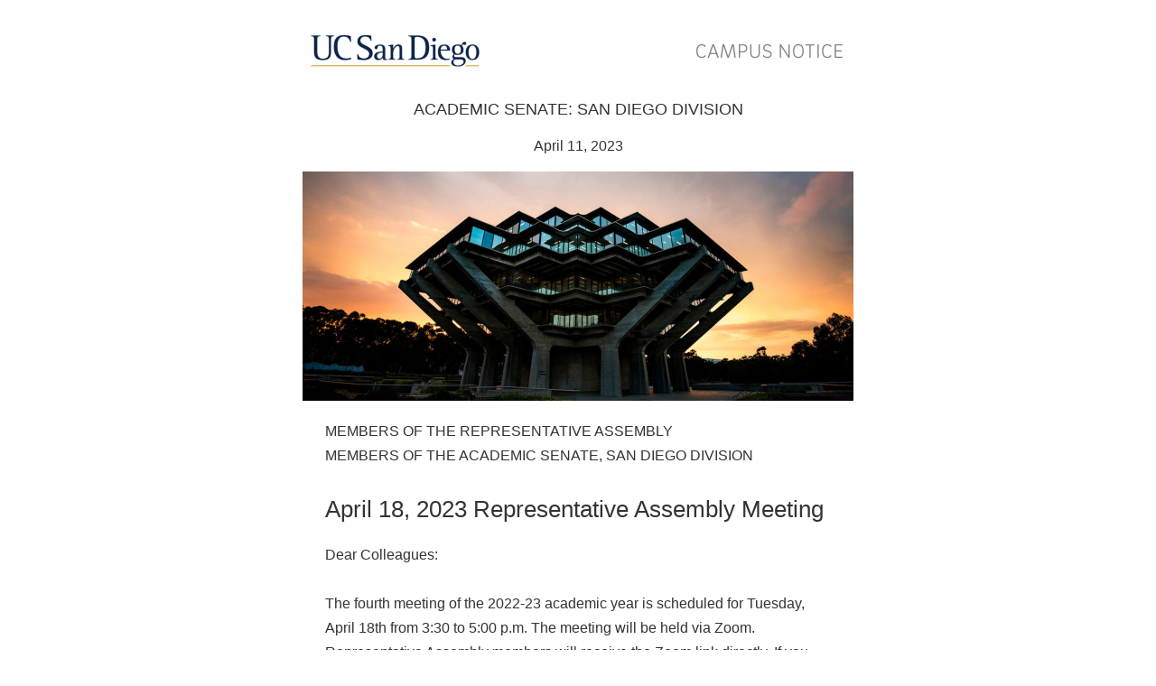

--- FILE ---
content_type: text/html
request_url: https://adminrecords.ucsd.edu/Notices/2023/2023-4-11-3.html
body_size: 27060
content:
<!DOCTYPE html>
<html lang="en" xmlns="http://www.w3.org/1999/xhtml" xmlns:o="urn:schemas-microsoft-com:office:office" xmlns:v="urn:schemas-microsoft-com:vml"><head><meta http-equiv="Content-Type" content="text/html; charset=UTF-8">
<title>April 18, 2023 Representative Assembly Meeting</title><meta content="noindex, nofollow" name="robots"><meta content="initial-scale=1" name="viewport"><meta content="script-src &#39;self&#39;" http-equiv="Content-Security-Policy"><meta content="April 18, 2023 Representative Assembly Meeting" name="title"><meta content="ACADEMIC SENATE: SAN DIEGO DIVISION April 11, 2023 University of California San Diego, 9500 Gilman Drive, La Jolla, CA, 92093 MEMBERS OF THE REPRESENTATIVE ASSEMBLY MEMBERS OF THE ACADEMIC SENATE, SAN DIEGO DIVISION April 18, 2023 Representative Assembly Meeting Dear Colleagues: The fourth meeting of the 2022-23 academic year is scheduled for Tuesday, April 18th from 3:30 to 5:00 p.m. The meeting will be held via Zoom. Representative Assembly members will receive the Zoom link directly. If you are a Senate member who is not an Assembly Representative and you would like to attend the meeting, please RSVP to Samantha Maheu at smaheu@ucsd.edu (mailto:smaheu@ucsd.edu) to obtain the login instructions. All Senate members are welcome to attend. The Notice of Meeting (agenda) and all pertinent documents are available on the following webpages. On the Senate’s homepage under Assembly/Council Meetings, on the lower right side of the page. http://senate.ucsd.edu On the Representative Assembly-Schedule page. http://senate.ucsd.edu/committees/representative-assembly/schedule Although the meeting will start at 3:30, we are asking meeting participants to begin logging in at 3:15 to allow time for each participant to be admitted into the meeting. We also ask that your Zoom name match your real name, so that you may be identified." name="description"><meta content="April 18, 2023 Representative Assembly Meeting" property="og:title"><meta content="http://d2mxsxvdlyuhqy.cloudfront.net/mailing/jrotpg/f7a9f83e8a1bb5cda11b7c53250cd377?w=200&amp;h=200" property="og:image"><meta content="200" property="og:image:width"><meta content="200" property="og:image:height"><meta content="https://d2mxsxvdlyuhqy.cloudfront.net/mailing/jrotpg/f7a9f83e8a1bb5cda11b7c53250cd377" property="og:image:secure_url"><meta content="ACADEMIC SENATE: SAN DIEGO DIVISION April 11, 2023 University of California San Diego, 9500 Gilman Drive, La Jolla, CA, 92093 MEMBERS OF THE REPRESENTATIVE ASSEMBLY MEMBERS OF THE ACADEMIC SENATE, SAN DIEGO DIVISION April 18, 2023 Representative Assembly Meeting Dear Colleagues: The fourth meeting of the 2022-23 academic year is scheduled for Tuesday, April 18th from 3:30 to 5:00 p.m. The meeting will be held via Zoom. Representative Assembly members will receive the Zoom link directly. If you are a Senate member who is not an Assembly Representative and you would like to attend the meeting, please RSVP to Samantha Maheu at smaheu@ucsd.edu (mailto:smaheu@ucsd.edu) to obtain the login instructions. All Senate members are welcome to attend. The Notice of Meeting (agenda) and all pertinent documents are available on the following webpages. On the Senate’s homepage under Assembly/Council Meetings, on the lower right side of the page. http://senate.ucsd.edu On the Representative Assembly-Schedule page. http://senate.ucsd.edu/committees/representative-assembly/schedule Although the meeting will start at 3:30, we are asking meeting participants to begin logging in at 3:15 to allow time for each participant to be admitted into the meeting. We also ask that your Zoom name match your real name, so that you may be identified." property="og:description"><link href="http://d2mxsxvdlyuhqy.cloudfront.net/mailing/jrotpg/f7a9f83e8a1bb5cda11b7c53250cd377" rel="image_src"><style type="text/css">
@media screen and (max-width: 480px) {
#block_vxgozfrc .e2ma-holder.e2ma-follow-holder table {
width: auto !important;
margin: 0 auto
}
#block_vxgozfrc .e2ma-holder.e2ma-follow-holder table td {
display: table-cell !important;
float: none !important;
width: auto !important;
padding-left: 2px !important;
padding-right: 2px !important
}
.e2ma-template html {
-webkit-text-size-adjust: none
}
.e2ma-template .e2ma-combo-content li, .e2ma-template .e2ma-content-block div.e2ma-p-div, .e2ma-template .e2ma-combo-block li, .e2ma-template .e2ma-content-block li, .e2ma-template .e2ma-combo-block div.e2ma-p-div, .e2ma-template .e2ma-combo-content div.e2ma-p-div {
font-size: 15px !important
}
.e2ma-template .e2ma-holder table, .e2ma-template .e2ma-holder table td {
display: table !important;
float: none !important;
width: 100% !important;
padding-left: 0 !important;
padding-right: 0 !important
}
.e2ma-template .e2ma-single-column-layout table {
float: none !important;
margin: 0 auto
}
.e2ma-template .e2ma-unsubscribe span, .e2ma-template .business_rsvp {
font-size: 12px !important
}
.e2ma-template .social-sharing {
text-align: center !important;
padding-bottom: 10px
}
.e2ma-template .scale img, .e2ma-template .e2ma-layout-column-content img, .e2ma-template .e2ma-layout-column-sidebar img, .e2ma-template .e2ma-single-column-layout img, .e2ma-template .editable_image img, .e2ma-template .e2ma-layout-column-sidebar-2 img, .e2ma-template .e2ma-layout-column-sidebar-3 img {
max-width: 100%;
height: auto;
margin: 0 auto
}
.e2ma-template .footer-social img {
width: 44px !important;
height: 43px !important;
margin: 0 auto
}
.e2ma-template .share-block {
text-align: center !important;
margin: 0 auto !important
}
.e2ma-template .footer-text {
text-align: center !important
}
.e2ma-template .mobile-width {
width: 100% !important;
padding-left: 10px;
padding-right: 10px
}
.e2ma-template .mobile-width-nopad {
width: 100% !important
}
.e2ma-template .stack, .e2ma-template .e2ma-layout-column-sidebar-3, .e2ma-template .e2ma-layout-column-content, .e2ma-template .e2ma-layout-column-sidebar, .e2ma-template .e2ma-layout-column-sidebar-2 {
display: block !important;
width: 100% !important
}
.e2ma-template .hide {
display: none !important
}
.e2ma-template .center img, .e2ma-template .center {
text-align: center !important;
margin: 0 auto
}
.e2ma-template .addpad {
padding: 10px !important
}
.e2ma-template .addpad-top {
padding-top: 10px !important
}
.e2ma-template .sanpad {
padding: 0 !important
}
.e2ma-template .sanborder {
border: none !important
}
}
.e2ma-template h1, .e2ma-template h2, .e2ma-template h3, .e2ma-template h4, .e2ma-template h5, .e2ma-template h6 {
margin: 0;
padding: 0;
border: 0;
font-size: 100%;
font: inherit;
vertical-align: baseline
}
.e2ma-template h1 {
font-family: Arial, Helvetica, sans-serif;
font-size: 26px;
font-weight: normal;
color: #333;
line-height: 1.3;
margin-bottom: 20px
}
.e2ma-template h2 {
font-family: Arial, Helvetica, sans-serif;
font-size: 18px;
font-weight: bold;
color: #333;
line-height: 1.3;
margin-top: 40px;
margin-bottom: 20px
}
.e2ma-template h3 {
font-family: Arial, Helvetica, sans-serif;
font-size: 14px;
font-weight: normal;
color: #333;
margin-top: 40px;
margin-bottom: 20px
}
.e2ma-template h4 {
font-family: Arial, Helvetica, sans-serif;
font-size: 11px;
font-weight: normal;
color: #333;
margin-top: 40px;
margin-bottom: 20px
}
.e2ma-template .e2ma-content-block div.e2ma-p-div, .e2ma-template .e2ma-combo-block div.e2ma-p-div, .e2ma-template .e2ma-combo-content div.e2ma-p-div, .e2ma-template .e2ma-content-block li, .e2ma-template .e2ma-combo-block li, .e2ma-template .e2ma-combo-content li {
font-family: Arial, Helvetica, sans-serif;
font-size: 16px;
line-height: 1.7;
color: #333;
margin-bottom: 15px
}
.e2ma-template table.e2ma-ul-table, .e2ma-template table.e2ma-ol-table {
margin-top: 10px
}
.e2ma-template .e2ma-content-block li, .e2ma-template .e2ma-content-block li, .e2ma-template .e2ma-combo-block li, .e2ma-template .e2ma-combo-block li {
margin-bottom: 15px
}
.e2ma-template .e2ma-combo-block li table.e2ma-ul-table li:last-of-type, .e2ma-template blockquote div.e2ma-p-div, .e2ma-template .e2ma-content-block li table.e2ma-ul-table li:last-of-type {
margin-bottom: 0
}
.e2ma-template #template_container a, .e2ma-template .link {
color: #006a96;
text-decoration: underline
}
.e2ma-template blockquote {
padding-top: 10px;
padding-bottom: 10px;
border-top: 1px solid #000;
border-bottom: 1px solid #000;
font-style: italic
}
.e2ma-template .editable_image img {
display: block;
border: 0
}
.e2ma-template .e2ma-unsubscribe {
padding-bottom: 10px
}
.e2ma-template .business_rsvp {
font-family: Helvetica, Arial, sans-serif;
padding: 10px;
color: #666;
font-size: 10px
}
body, html {
margin: 0;
padding: 0;
}
.footer-social:first-child {
display: none;
}
#e2ma-join {
position: fixed;
bottom: 0;
left: 0;
background: #EEE;
border-top: 1px solid #CCC;
width: 100%;
padding: 10px 0 10px 0;
text-align: center;
color: #333;
font: 11px verdana, arial, sans-serif;
}
@media only screen and (min-device-width: 768px) and (max-device-width: 1024px) {
#e2ma-join {
position: relative;
top: 0;
border-top: none;
border-bottom: 1px solid #CCC;
width: 100%;
}
}
@media only screen and (max-device-width: 480px) {
#e2ma-join {
position: relative;
top: 0;
border-top: none;
border-bottom: 1px solid #CCC;
width: 100%;
}
}
</style><meta content="telephone=no" name="format-detection"></head><body class="e2ma-template">
<div class="e2ma-design-option-backdrop" data-e2ma-styles="background" style="-moz-osx-font-smoothing: grayscale;padding: 0;width: 100% !important;-webkit-font-smoothing: antialiased;margin: 0;background-color: #fff">
<table border="0" cellpadding="0" cellspacing="0" data-e2ma-color="#282828, #f5f5f5" role="presentation" style="font-family: Arial, Helvetica, sans-serif;font-size: 12px;-moz-osx-font-smoothing: grayscale; -webkit-font-smoothing: antialiased" width="100%">
<tbody><tr>
<td align="center" class="sanpad" style="padding:15px 0px">
<table align="center" border="0" cellpadding="0" cellspacing="0" class="mobile-width-nopad" role="presentation" style="font-family: Arial, Helvetica, sans-serif;font-size: 12px;width: 640px">
<tbody>
<tr>
<td align="center" class="editable_image" style="padding-bottom:10px">
<div class="ff-max-width">
<a href="https://ucsd.edu/" style="font-weight: normal;font-weight: normal"><img alt="UC San Diego Campus Notice" height="85.3333333333" src="./2023-4-11-3_files/89168141250bebfeb6fb4439_1280x170.png" style="display: block;border: 0;display: block;border: 0" width="640"></a>
</div></td>
</tr>
<tr>
<td valign="top">
<table border="0" cellpadding="0" cellspacing="0" class="mobile-width-nopad" id="template_container" role="presentation" style="font-family: Arial, Helvetica, sans-serif;font-size: 12px;width: 640px">
<tbody>
<tr>
<td style="padding-bottom:10px" valign="top">
<table border="0" cellpadding="0" cellspacing="0" class="e2ma-row-region-content e2ma-section" style="font-family: Arial, Helvetica, sans-serif;font-size: 12px" width="100%"><tbody><tr><td class="e2ma-layout-column-content">
<table border="0" cellpadding="0" cellspacing="0" class="e2ma-block-outer" id="block_oiqzukht" style="font-family: Arial, Helvetica, sans-serif;font-size: 12px" width="100%"> <tbody><tr> <td class="e2ma-wrapper e2ma-image-td" style="padding-right: 0;padding-bottom: 0;padding-left: 0;font-size: 12px;line-height: 1.5" valign="top"> <table border="0" cellpadding="0" cellspacing="0" style="font-family: Arial, Helvetica, sans-serif;font-size: 12px" width="100%"> <tbody><tr> <td class="e2ma-holder" style="padding: 0" valign="top"> <div class="e2ma-content-block"> <div class="e2ma-p-div" style="display: block;margin-bottom: 10px;font-size: 12px;font-weight: normal;line-height: 1.5;font-family: Arial, Helvetica, sans-serif;font-size: 16px;line-height: 1.7;color: #333;margin-bottom: 15px;font-family: Arial, Helvetica, sans-serif;font-size: 16px;line-height: 1.7;color: #333;margin-bottom: 15px;text-align: center; line-height: 23.5px; font-size: 18px; margin-bottom: 15px">ACADEMIC SENATE: SAN DIEGO DIVISION<br>
</div>
<div class="e2ma-p-div" style="display: block;margin-bottom: 10px;font-size: 12px;font-weight: normal;line-height: 1.5;font-family: Arial, Helvetica, sans-serif;font-size: 16px;line-height: 1.7;color: #333;margin-bottom: 15px;font-family: Arial, Helvetica, sans-serif;font-size: 16px;line-height: 1.7;color: #333;margin-bottom: 15px;text-align: center;font-size: 16px;margin-bottom:0">April 11, 2023</div>
</div></td> </tr> </tbody></table></td> </tr> </tbody></table></td></tr></tbody></table> <div class="e2ma-single-column-layout e2ma-section"><table border="0" cellpadding="0" cellspacing="0" style="font-family: Arial, Helvetica, sans-serif;font-size: 12px" width="100%"><tbody><tr><td class="e2ma-design-option-template" data-e2ma-styles="background, border-left, border-right" style="background-color: transparent">
<table border="0" cellpadding="0" cellspacing="0" class="e2ma-block-outer" id="block_vxgozfrc" style="font-family: Arial, Helvetica, sans-serif;font-size: 12px" width="100%"> <tbody><tr> <td style="padding-bottom:5px"></td> </tr> <tr> <td class="e2ma-wrapper" style="padding-right: 5px;padding-bottom: 5px;padding-left: 5px" valign="top"> <table border="0" cellpadding="0" cellspacing="0" style="font-family: Arial, Helvetica, sans-serif;font-size: 12px" width="100%"> <tbody><tr> <td class="e2ma-holder" style="padding: 0" valign="top"> <table border="0" cellpadding="0" cellspacing="0" style="font-family: Arial, Helvetica, sans-serif;font-size: 12px"> <tbody><tr><td valign="top"><table border="0" cellpadding="0" cellspacing="0" style="font-family: Arial, Helvetica, sans-serif;font-size: 12px"><tbody><tr> <td class="e2ma-image-td" style="text-align: center; padding: 10px 10px 10px 10px; " valign="top"> <img alt="Geisel library at sunset" border="0" height="254" src="./2023-4-11-3_files/8bd245a89747d6ad9f3c7e85_1220x508.jpg" style="display: block" width="610"></td> </tr></tbody></table></td></tr> </tbody></table></td> </tr> </tbody></table></td> </tr> </tbody></table>
<table border="0" cellpadding="0" cellspacing="0" class="e2ma-block-outer" id="block_enpekdsm" style="font-family: Arial, Helvetica, sans-serif;font-size: 12px" width="100%"> <tbody><tr> <td class="e2ma-wrapper e2ma-image-td" style="padding-right: 0;padding-bottom: 0;padding-left: 0;font-size: 12px;line-height: 1.5" valign="top"> <table border="0" cellpadding="0" cellspacing="0" style="font-family: Arial, Helvetica, sans-serif;font-size: 12px" width="100%"> <tbody><tr> <td class="e2ma-holder" style="padding: 5px 40px 0 40px;background-color: transparent" valign="top"> <div class="e2ma-content-block">
<div class="e2ma-p-div" style="display: block;margin-bottom: 10px;font-size: 12px;font-weight: normal;line-height: 1.5;font-family: Arial, Helvetica, sans-serif;font-size: 16px;line-height: 1.7;color: #333;margin-bottom: 15px;font-family: Arial, Helvetica, sans-serif;font-size: 16px;line-height: 1.7;color: #333;margin-bottom: 15px"><span style="line-height: 1.5">MEMBERS OF THE REPRESENTATIVE ASSEMBLY<br> MEMBERS OF THE ACADEMIC SENATE, SAN DIEGO DIVISION</span></div>
</div></td> </tr> </tbody></table></td> </tr> </tbody></table>
<table border="0" cellpadding="0" cellspacing="0" class="e2ma-block-outer" id="block_ytjrjxax" style="font-family: Arial, Helvetica, sans-serif;font-size: 12px" width="100%"> <tbody><tr> <td class="e2ma-wrapper e2ma-image-td" style="padding-right: 0;padding-bottom: 0;padding-left: 0;font-size: 12px;line-height: 1.5" valign="top"> <table border="0" cellpadding="0" cellspacing="0" style="font-family: Arial, Helvetica, sans-serif;font-size: 12px" width="100%"> <tbody><tr> <td class="e2ma-holder" style="padding: 0 40px 0 40px;background-color: transparent" valign="top"> <div class="e2ma-content-block">
<div class="e2ma-p-div" style="display: block;margin-bottom: 10px;font-size: 12px;font-weight: normal;line-height: 1.5;font-family: Arial, Helvetica, sans-serif;font-size: 16px;line-height: 1.7;color: #333;margin-bottom: 15px;font-family: Arial, Helvetica, sans-serif;font-size: 16px;line-height: 1.7;color: #333;margin-bottom: 15px"><span style="line-height: 1.5"></span></div>
<h1 style="display: block;font-size: 30px;font-weight: bold;margin: 0;line-height: 1.3;margin: 0;padding: 0;border: 0;font-size: 100%;font: inherit;vertical-align: baseline;font-family: Arial, Helvetica, sans-serif;font-size: 26px;font-weight: normal;color: #333;line-height: 1.3;margin-bottom: 20px;margin: 0;padding: 0;border: 0;font-size: 100%;font: inherit;vertical-align: baseline;font-family: Arial, Helvetica, sans-serif;font-size: 26px;font-weight: normal;color: #333;line-height: 1.3;margin-bottom: 20px">April 18, 2023 Representative Assembly Meeting<br></h1> </div></td> </tr> </tbody></table></td> </tr> </tbody></table>
<table border="0" cellpadding="0" cellspacing="0" class="e2ma-block-outer" id="block_wasmnkso" style="font-family: Arial, Helvetica, sans-serif;font-size: 12px" width="100%"> <tbody><tr> <td class="e2ma-wrapper e2ma-image-td" style="padding-right: 0;padding-bottom: 0;padding-left: 0;font-size: 12px;line-height: 1.5" valign="top"> <table border="0" cellpadding="0" cellspacing="0" style="font-family: Arial, Helvetica, sans-serif;font-size: 12px" width="100%"> <tbody><tr> <td class="e2ma-holder" style="padding: 0 40px 0 40px" valign="top"> <div class="e2ma-content-block">
<div class="e2ma-p-div" style="display: block;margin-bottom: 10px;font-size: 12px;font-weight: normal;line-height: 1.5;font-family: Arial, Helvetica, sans-serif;font-size: 16px;line-height: 1.7;color: #333;margin-bottom: 15px;font-family: Arial, Helvetica, sans-serif;font-size: 16px;line-height: 1.7;color: #333;margin-bottom: 15px"><span style="line-height: 1.5">Dear Colleagues:<br> <br> The fourth meeting of the 2022-23 academic year is scheduled for Tuesday, April 18th from 3:30 to 5:00 p.m. The meeting will be held via Zoom. Representative Assembly members will receive the Zoom link directly. If you are a Senate member who is not an Assembly Representative and you would like to attend the meeting, please RSVP to Samantha Maheu at <a data-name="smaheu@ucsd.edu" data-type="email" href="mailto:smaheu@ucsd.edu" style="font-weight: normal;font-weight: normal;color: #006a96;text-decoration: underline;color: #006a96;text-decoration: underline">smaheu@ucsd.edu</a> to obtain the login instructions. All Senate members are welcome to attend.<br> <br> The Notice of Meeting (agenda) and all pertinent documents are available on the following webpages.<br></span></div>
</div></td> </tr> </tbody></table></td> </tr> </tbody></table>
<table border="0" cellpadding="0" cellspacing="0" class="e2ma-block-outer" id="block_ahzfzyim" style="font-family: Arial, Helvetica, sans-serif;font-size: 12px" width="100%"> <tbody><tr> <td class="e2ma-wrapper e2ma-image-td" style="padding-right: 0;padding-bottom: 0;padding-left: 0;font-size: 12px;line-height: 1.5" valign="top"> <table border="0" cellpadding="0" cellspacing="0" style="font-family: Arial, Helvetica, sans-serif;font-size: 12px" width="100%"> <tbody><tr> <td class="e2ma-holder" style="padding: 0 40px 0 40px;background-color: transparent" valign="top"> <div class="e2ma-content-block">
<div class="e2ma-p-div" style="display: block;margin-bottom: 10px;font-size: 12px;font-weight: normal;line-height: 1.5;font-family: Arial, Helvetica, sans-serif;font-size: 16px;line-height: 1.7;color: #333;margin-bottom: 15px;font-family: Arial, Helvetica, sans-serif;font-size: 16px;line-height: 1.7;color: #333;margin-bottom: 15px"><span style="line-height: 1.5"></span></div>
<ol><li style="font-family: Arial, Helvetica, sans-serif;font-size: 16px;line-height: 1.7;color: #333;margin-bottom: 15px;margin-bottom: 15px;margin-bottom: 15px;font-family: Arial, Helvetica, sans-serif;font-size: 16px;line-height: 1.7;color: #333;margin-bottom: 15px;margin-bottom: 15px;margin-bottom: 15px">On the Senate’s homepage under Assembly/Council Meetings, on the lower right side of the page. <a data-name="http://senate.ucsd.edu" data-type="url" href="http://senate.ucsd.edu/" style="font-weight: normal;font-weight: normal;color: #006a96;text-decoration: underline;color: #006a96;text-decoration: underline">http://senate.ucsd.edu</a><br></li><li style="font-family: Arial, Helvetica, sans-serif;font-size: 16px;line-height: 1.7;color: #333;margin-bottom: 15px;margin-bottom: 15px;margin-bottom: 15px;font-family: Arial, Helvetica, sans-serif;font-size: 16px;line-height: 1.7;color: #333;margin-bottom: 15px;margin-bottom: 15px;margin-bottom: 15px">On the Representative Assembly-Schedule page.<br> <a data-name="http://senate.ucsd.edu/committees/representative-assembly/schedule" data-type="url" href="http://senate.ucsd.edu/committees/representative-assembly/schedule" style="font-weight: normal;font-weight: normal;color: #006a96;text-decoration: underline;color: #006a96;text-decoration: underline">http://senate.ucsd.edu/committees/representative-assembly/schedule</a><br></li></ol>
<div class="e2ma-p-div" style="display: block;margin-bottom: 10px;font-size: 12px;font-weight: normal;line-height: 1.5;font-family: Arial, Helvetica, sans-serif;font-size: 16px;line-height: 1.7;color: #333;margin-bottom: 15px;font-family: Arial, Helvetica, sans-serif;font-size: 16px;line-height: 1.7;color: #333;margin-bottom: 15px"><span style="line-height: 1.5"></span></div>
</div></td> </tr> </tbody></table></td> </tr> </tbody></table>
<table border="0" cellpadding="0" cellspacing="0" class="e2ma-block-outer" id="block_fcvcxpkm" style="font-family: Arial, Helvetica, sans-serif;font-size: 12px" width="100%"> <tbody><tr> <td class="e2ma-wrapper e2ma-image-td" style="padding-right: 0;padding-bottom: 0;padding-left: 0;font-size: 12px;line-height: 1.5" valign="top"> <table border="0" cellpadding="0" cellspacing="0" style="font-family: Arial, Helvetica, sans-serif;font-size: 12px" width="100%"> <tbody><tr> <td class="e2ma-holder" style="padding: 0 40px 0 40px;background-color: transparent" valign="top"> <div class="e2ma-content-block">
<div class="e2ma-p-div" style="display: block;margin-bottom: 10px;font-size: 12px;font-weight: normal;line-height: 1.5;font-family: Arial, Helvetica, sans-serif;font-size: 16px;line-height: 1.7;color: #333;margin-bottom: 15px;font-family: Arial, Helvetica, sans-serif;font-size: 16px;line-height: 1.7;color: #333;margin-bottom: 15px"><span style="line-height: 1.5">Although the meeting will start at 3:30, we are asking meeting participants to <u>begin logging in at 3:15</u> to allow time for each participant to be admitted into the meeting. We also ask that your Zoom name match your real name, so that you may be identified. The meeting materials include this and other important Zoom information for this meeting.<br> <br> Chancellor Khosla and EVC Simmons will address the Assembly, Director of the Academic Integrity Office Tricia Bertram Gallant will discuss academic integrity in the era of artificial intelligence, and Sam Knight and Ping Yeh from the UC San Diego Alumni Board of Directors will provide an update on the Alumni Association. In addition, the following consent items will be presented: Senate election nominations and 2022-23 Distinguished Teaching Awards.&nbsp; <br><br> As large Zoom meetings do not lend themselves to free-flowing discussion, I ask that you please review the meeting materials in advance of the meeting and send questions to <a data-name="academicsenateoffice@ucsd.edu" data-type="email" href="mailto:academicsenateoffice@ucsd.edu" style="font-weight: normal;font-weight: normal;color: #006a96;text-decoration: underline;color: #006a96;text-decoration: underline">academicsenateoffice@ucsd.edu</a> with the agenda topic number in the subject line of the email, by <u>noon on Friday, April 14th</u>. Your questions will be shared with the presenters so that they may be prepared to discuss them in advance. Discussion will necessarily be limited.<br> <br> Primary Representatives and Alternate Representatives should coordinate their attendance and voting for this meeting. Both may attend; however, Alternate Representatives may only vote in the absence of the Primary Representative. Please coordinate who will attend and cast votes, in advance of the meeting. <br><br> Sincerely,<br></span></div>
</div></td> </tr> </tbody></table></td> </tr> </tbody></table>
<table border="0" cellpadding="0" cellspacing="0" class="e2ma-block-outer" id="block_bdeubvfz" style="font-family: Arial, Helvetica, sans-serif;font-size: 12px" width="100%"> <tbody><tr> <td class="e2ma-wrapper e2ma-image-td" style="padding-right: 0;padding-bottom: 0;padding-left: 0;font-size: 12px;line-height: 1.5" valign="top"> <table border="0" cellpadding="0" cellspacing="0" style="font-family: Arial, Helvetica, sans-serif;font-size: 12px" width="100%"> <tbody><tr> <td class="e2ma-holder" style="padding: 0 40px 0 40px;background-color: transparent" valign="top"> <div class="e2ma-content-block">
<div class="e2ma-p-div" style="display: block;margin-bottom: 10px;font-size: 12px;font-weight: normal;line-height: 1.5;font-family: Arial, Helvetica, sans-serif;font-size: 16px;line-height: 1.7;color: #333;margin-bottom: 15px;font-family: Arial, Helvetica, sans-serif;font-size: 16px;line-height: 1.7;color: #333;margin-bottom: 15px"><span style="line-height: 1.5"> </span></div>
<div class="e2ma-p-div" style="display: block;margin-bottom: 10px;font-size: 12px;font-weight: normal;line-height: 1.5;font-family: Arial, Helvetica, sans-serif;font-size: 16px;line-height: 1.7;color: #333;margin-bottom: 15px;font-family: Arial, Helvetica, sans-serif;font-size: 16px;line-height: 1.7;color: #333;margin-bottom: 15px"><span style="line-height: 1.5"> <strong>Nancy Postero</strong><br> <em>Chair<br> Academic Senate, San Diego Division &nbsp;</em> &nbsp; &nbsp; &nbsp; &nbsp; &nbsp; &nbsp; &nbsp; &nbsp; &nbsp; &nbsp;&nbsp;<br></span></div>
</div></td> </tr> </tbody></table></td> </tr> </tbody></table></td></tr></tbody></table></div>
<table border="0" cellpadding="0" cellspacing="0" class="e2ma-row-region-content e2ma-section" style="font-family: Arial, Helvetica, sans-serif;font-size: 12px" width="100%"><tbody><tr><td class="e2ma-layout-column-content"></td></tr></tbody></table></td>
</tr>
</tbody>
</table></td>
</tr>
<tr>
<td align="center" class="e2ma-design-option-footer" data-e2ma-styles="background" style="background-repeat: repeat;background-color: #f5f5f5;background-attachment: scroll;background-position: center center">
<table border="0" cellpadding="0" cellspacing="0" role="presentation" style="font-family: Arial, Helvetica, sans-serif;font-size: 12px" width="100%">
<tbody><tr>
<td align="center" style="padding:10px">
<div class="e2ma-tag-outer">
<div class="e2ma-p-div" style="font-size: inherit"><span style="font-size: 13px; text-align: -webkit-center; background-color: rgb(245, 245, 245)">University of California San Diego, 9500 Gilman Drive, La Jolla, CA, 92093</span></div>
</div></td>
</tr>
</tbody></table></td>
</tr>
</tbody>
</table></td>
</tr>